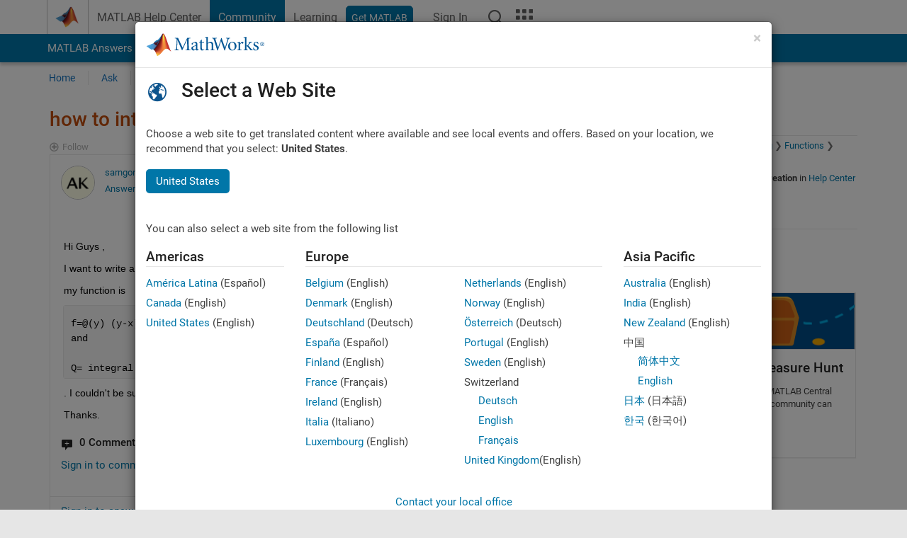

--- FILE ---
content_type: application/x-javascript;charset=utf-8
request_url: https://smetrics.mathworks.com/id?d_visid_ver=5.2.0&d_fieldgroup=A&mcorgid=B1441C8B533095C00A490D4D%40AdobeOrg&mid=31635159465203818162848870075428600694&ts=1769380968560
body_size: -34
content:
{"mid":"31635159465203818162848870075428600694"}